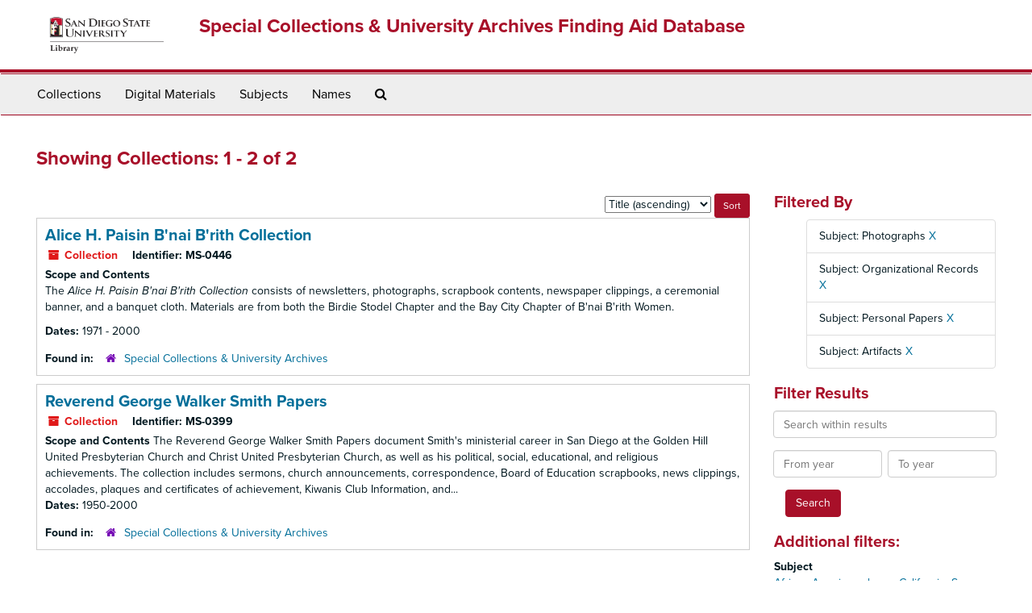

--- FILE ---
content_type: text/html;charset=utf-8
request_url: https://archives.sdsu.edu/repositories/resources?q%5B%5D=%2A&op%5B%5D=&field%5B%5D=title&from_year%5B%5D=&to_year%5B%5D=&limit=resource&filter_fields%5B%5D=subjects&filter_values%5B%5D=Photographs&filter_fields%5B%5D=subjects&filter_values%5B%5D=Organizational+Records&filter_fields%5B%5D=subjects&filter_values%5B%5D=Personal+Papers&filter_fields%5B%5D=subjects&filter_values%5B%5D=Artifacts&sort=title_sort%20asc
body_size: 4623
content:
<!DOCTYPE html>
<html lang="en">
<head>
	<meta charset="utf-8"/>
	<meta http-equiv="X-UA-Compatible" content="IE=edge"/>
	<meta name="viewport" content="width=device-width, initial-scale=1">
	<link href="/favicon.ico" rel="shortcut icon" type="image/x-icon" />
	<title>Collections | Special Collections &amp; University Archives Finding Aid Database</title>
	<meta name="csrf-param" content="authenticity_token" />
<meta name="csrf-token" content="20a1fZHaqS54Q9TC4b7MFWFfV75QdIzoimQ5c+XiT2NPyI7RMzLt50PTRXAuuo6FoPqFVyKh+zpmvcoGgk0Fxg==" />

		<meta name="referrer" content="origin-when-cross-origin" />

	<script>
	 var APP_PATH = '/';
	 var SHOW_IDENTIFIERS_IN_TREE = false;
	</script>

	<link rel="stylesheet" media="all" href="/assets/application-02d1eb57938469307edbcf2cb1dd2b1c8a8aa4c18303b998e1831119d70913fc.css" />
	<script src="/assets/application-6c09884a329c1b01012f3affd214e3848aaba6c34c1e1c97581cf5a61f7b1c7b.js"></script>

	

			<!-- Begin plugin layout -->
			<link rel="stylesheet" media="screen" href="/assets/custom.css" />
<link rel="stylesheet" media="screen" href="https://use.typekit.net/nnw1msp.css" />
			<!-- End plugin layout -->
			<!-- Begin plugin layout -->
			<link href="/assets/recaptcha.css" media="all" rel="stylesheet" type="text/css">

			<!-- End plugin layout -->

<!-- HTML5 shim and Respond.js for IE8 support of HTML5 elements and media queries -->
<!-- WARNING: Respond.js doesn't work if you view the page via file:// -->
<!--[if lt IE 9]>
	<script src="https://oss.maxcdn.com/html5shiv/3.7.3/html5shiv.min.js"></script>
	<script src="https://oss.maxcdn.com/respond/1.4.2/respond.min.js"></script>
<![endif]-->
</head>

<body>
	<div class="skipnav">
  <a class="sr-only sr-only-focusable" href="#maincontent">Skip to main content</a>
        <a class="sr-only sr-only-focusable" href="#searchresults">Skip to search results</a>
</div>


	<div class="container-fluid no-pad">
		<section  id="header">
  <div class="row">
	<div class="col-sm-2 hidden-xs">
		<img class="logo" src="/assets/images/logo-sdsu-library-horizontal.png" alt="" />
	</div>
	<div class="col-sm-10">
	  <h1>
		  <a title="Return to the SCUA Finding Aid Database homepage" href="https://archives.sdsu.edu">
		Special Collections &amp; University Archives Finding Aid Database
		  </a>
	  </h1>
	</div>
  </div>
</section>

		<section id="navigation">
  <nav class="navbar navbar-default" aria-label="top-level navigation">
    <div class="container-fluid navbar-header top-bar">
      <button type="button" class="navbar-toggle collapsed" data-toggle="collapse" data-target="#collapsemenu"
              aria-expanded="false">
        <span class="sr-only">Toggle Navigation</span>
        <span class="icon-bar"></span>
        <span class="icon-bar"></span>
        <span class="icon-bar"></span>
      </button>
      <div class="collapse navbar-collapse" id="collapsemenu">
        <ul class="nav nav navbar-nav">
            <li><a href="/repositories/resources">Collections</a></li>
            <li><a href="/objects?limit=digital_object">Digital Materials</a></li>
            <li><a href="/subjects">Subjects</a></li>
            <li><a href="/agents">Names</a></li>
            <li><a href="/search?reset=true" title="Search The Archives">
                <span class="fa fa-search" aria-hidden="true"></span>
                <span class="sr-only">Search The Archives</span>
              </a>
            </li>
        </ul>
      </div>
    </div>
  </nav>
</section>

	</div>

	<section id="content" class="container-fluid">
		<a name="maincontent" id="maincontent"></a>
		
		<div class="row">
  <div class="col-sm-12">
     



  <h2>Showing Collections: 1 - 2 of 2</h2>
  </div>
</div>

<div class="row">
  <div class="col-sm-9">
    <a name="main" title="Main Content"></a>
    <div class="row"><div class="col-sm-8">
    
    </div>
    


<div class="col-sm-4 text-right sorter">
 <form class="form-horizontal" action="/repositories/resources?q[]=%2A&amp;op[]=&amp;field[]=title&amp;from_year[]=&amp;to_year[]=&amp;limit=resource" accept-charset="UTF-8" method="get"><input name="utf8" type="hidden" value="&#x2713;" />
     <input type="hidden" name="q[]" id="q_0" value="*" />
  <input type="hidden" name="op[]" id="op_0" value="" />
  <input type="hidden" name="field[]" id="field_0" value="title" />
  <input type="hidden" name="from_year[]" id="from_year_0" value="" />
  <input type="hidden" name="to_year[]" id="to_year_0" value="" />
  <input type="hidden" name="limit" id="limit" value="resource" />
  <input type="hidden" name="filter_fields[]" id="filter_fields_0" value="subjects" />
  <input type="hidden" name="filter_fields[]" id="filter_fields_1" value="subjects" />
  <input type="hidden" name="filter_fields[]" id="filter_fields_2" value="subjects" />
  <input type="hidden" name="filter_fields[]" id="filter_fields_3" value="subjects" />
  <input type="hidden" name="filter_values[]" id="filter_values_0" value="Photographs" />
  <input type="hidden" name="filter_values[]" id="filter_values_1" value="Organizational Records" />
  <input type="hidden" name="filter_values[]" id="filter_values_2" value="Personal Papers" />
  <input type="hidden" name="filter_values[]" id="filter_values_3" value="Artifacts" />
  <input type="hidden" name="action" id="action" value="index" />

   <label class="sr-only" for="sort">Sort by:</label>
   <select name="sort" id="sort"><option value="">Relevance</option>
<option selected="selected" value="title_sort asc">Title (ascending)</option>
<option value="title_sort desc">Title (descending)</option>
<option value="year_sort asc">Year (ascending)</option>
<option value="year_sort desc">Year (descending)</option></select>
   <input type="submit" name="commit" value="Sort" class="btn btn-primary btn-sm" data-disable-with="Sort" />
</form></div>


</div>
    <div class="row search-results"><div class="col-sm-12">

    <a name="searchresults" id="searchresults"></a>

         <div class="recordrow" style="clear:both" data-uri="/repositories/2/resources/373">
    

<h3>
    <a class="record-title" href="/repositories/2/resources/373">
      Alice H. Paisin B'nai B'rith Collection
    </a>
</h3>


<div class="badge-and-identifier">
  <div class="record-type-badge resource">
    <i class="fa fa-archive"></i>&#160;Collection 
  </div>
    <div class="identifier">
      <span class="id-label">Identifier:</span>&#160;<span class="component">MS-0446</span>
    </div>
</div>

    <div class="recordsummary" style="clear:both">

    <div class="abstract single_note">
      <span class='inline-label'>Scope and Contents</span>
        <p>The <span class="italic emph">Alice H. Paisin B'nai B'rith Collection</span> consists of newsletters, photographs, scrapbook contents, newspaper clippings, a ceremonial banner, and a banquet cloth. Materials are from both the Birdie Stodel Chapter and the Bay City Chapter of B'nai B'rith Women.</p>
    </div>

    <div class="dates">
        <strong>Dates: </strong>
      1971 - 2000
    </div>

  <div class="staff-hidden hide">
  </div>

    

  <div class="result_context">
      <strong>Found in: </strong>
<span class="repo_name">
  <span class='record-type-badge repository' aria-hidden='true'>       <i class='fa fa-home'></i>     </span>
  <a href="/repositories/2">Special Collections &amp; University Archives</a>
</span>

  </div>




</div>


   </div>

         <div class="recordrow" style="clear:both" data-uri="/repositories/2/resources/103">
    

<h3>
    <a class="record-title" href="/repositories/2/resources/103">
      Reverend George Walker Smith Papers
    </a>
</h3>


<div class="badge-and-identifier">
  <div class="record-type-badge resource">
    <i class="fa fa-archive"></i>&#160;Collection 
  </div>
    <div class="identifier">
      <span class="id-label">Identifier:</span>&#160;<span class="component">MS-0399</span>
    </div>
</div>

    <div class="recordsummary" style="clear:both">

    <div class="abstract single_note">
      <span class='inline-label'>Scope and Contents</span>
        The Reverend George Walker Smith Papers document Smith's ministerial career in San Diego at the Golden Hill United Presbyterian Church and Christ United Presbyterian Church, as well as his political, social, educational, and religious achievements. The collection includes sermons, church announcements, correspondence, Board of Education scrapbooks, news clippings, accolades, plaques and certificates of achievement, Kiwanis Club Information, and...
    </div>

    <div class="dates">
        <strong>Dates: </strong>
      1950-2000
    </div>

  <div class="staff-hidden hide">
  </div>

    

  <div class="result_context">
      <strong>Found in: </strong>
<span class="repo_name">
  <span class='record-type-badge repository' aria-hidden='true'>       <i class='fa fa-home'></i>     </span>
  <a href="/repositories/2">Special Collections &amp; University Archives</a>
</span>

  </div>




</div>


   </div>

    </div></div>
    <div class="row"><div class="col-sm-9">
    
    </div></div>
  </div>
  <div id="filter-sidebar" class="col-sm-3">
    <a name="filter" title="Filter Results"></a>
    
<div class="filters">
    <h3>Filtered By </h3>
       <ul>
		  <li class="list-group-item"><span class="filter">Subject: Photographs
			  <a href="/repositories/resources?q[]=%2A&amp;op[]=&amp;field[]=title&amp;from_year[]=&amp;to_year[]=&amp;limit=resource&amp;filter_fields[]=subjects&amp;filter_values[]=Organizational+Records&amp;filter_fields[]=subjects&amp;filter_values[]=Personal+Papers&amp;filter_fields[]=subjects&amp;filter_values[]=Artifacts&amp;sort=title_sort asc"
					title="Remove this filter " class="delete_filter">X</a>
		  </li>
		  <li class="list-group-item"><span class="filter">Subject: Organizational Records
			  <a href="/repositories/resources?q[]=%2A&amp;op[]=&amp;field[]=title&amp;from_year[]=&amp;to_year[]=&amp;limit=resource&amp;filter_fields[]=subjects&amp;filter_values[]=Photographs&amp;filter_fields[]=subjects&amp;filter_values[]=Personal+Papers&amp;filter_fields[]=subjects&amp;filter_values[]=Artifacts&amp;sort=title_sort asc"
					title="Remove this filter " class="delete_filter">X</a>
		  </li>
		  <li class="list-group-item"><span class="filter">Subject: Personal Papers
			  <a href="/repositories/resources?q[]=%2A&amp;op[]=&amp;field[]=title&amp;from_year[]=&amp;to_year[]=&amp;limit=resource&amp;filter_fields[]=subjects&amp;filter_values[]=Photographs&amp;filter_fields[]=subjects&amp;filter_values[]=Organizational+Records&amp;filter_fields[]=subjects&amp;filter_values[]=Artifacts&amp;sort=title_sort asc"
					title="Remove this filter " class="delete_filter">X</a>
		  </li>
		  <li class="list-group-item"><span class="filter">Subject: Artifacts
			  <a href="/repositories/resources?q[]=%2A&amp;op[]=&amp;field[]=title&amp;from_year[]=&amp;to_year[]=&amp;limit=resource&amp;filter_fields[]=subjects&amp;filter_values[]=Photographs&amp;filter_fields[]=subjects&amp;filter_values[]=Organizational+Records&amp;filter_fields[]=subjects&amp;filter_values[]=Personal+Papers&amp;sort=title_sort asc"
					title="Remove this filter " class="delete_filter">X</a>
		  </li>
 </ul>
</div>

<h3>Filter Results</h3>
 <div class="filter_more">
   <form class="form-horizontal" action="/repositories/resources?q[]=%2A&amp;op[]=&amp;field[]=title&amp;from_year[]=&amp;to_year[]=&amp;limit=resource" accept-charset="UTF-8" method="get"><input name="utf8" type="hidden" value="&#x2713;" />
          <input type="hidden" name="q[]" value="*" />
  <input type="hidden" name="op[]" value="" />
  <input type="hidden" name="field[]" value="title" />
  <input type="hidden" name="from_year[]" value="" />
  <input type="hidden" name="to_year[]" value="" />
  <input type="hidden" name="limit" value="resource" />
  <input type="hidden" name="filter_fields[]" value="subjects" />
  <input type="hidden" name="filter_fields[]" value="subjects" />
  <input type="hidden" name="filter_fields[]" value="subjects" />
  <input type="hidden" name="filter_fields[]" value="subjects" />
  <input type="hidden" name="filter_values[]" value="Photographs" />
  <input type="hidden" name="filter_values[]" value="Organizational Records" />
  <input type="hidden" name="filter_values[]" value="Personal Papers" />
  <input type="hidden" name="filter_values[]" value="Artifacts" />
  <input type="hidden" name="action" value="index" />

          <div class="form-group">
            <input type="hidden" name="sort" value="" />
            <label class="sr-only" for="filter_q">Search within results</label>
            <input type="text" name="filter_q[]" id="filter_q" placeholder="Search within results" class="form-control" />
          </div>
          <div class="form-group">
            <div class="col-md-6 year_from">
              <label class="sr-only" for="filter_from_year">From year</label>
              <input type="text" name="filter_from_year" id="filter_from_year" size="4" maxlength="4" class="form-control" placeholder="From year" />
            </div>
            <div class="col-md-6 year_to">
              <label class="sr-only" for="filter_to_year">To year</label>
              <input type="text" name="filter_to_year" id="filter_to_year" size="4" maxlength="4" class="form-control" placeholder="To year" />
            </div>
          </div>

       <input type="submit" name="commit" value="Search" class="btn btn-primary" data-disable-with="Search" />
</form> </div>

<h3>Additional filters: </h3>
<dl id="facets">



    <dt>Subject</dt>
      <dd>
        <a href="/repositories/resources?q[]=%2A&amp;op[]=&amp;field[]=title&amp;from_year[]=&amp;to_year[]=&amp;limit=resource&amp;filter_fields[]=subjects&amp;filter_values[]=Photographs&amp;filter_fields[]=subjects&amp;filter_values[]=Organizational+Records&amp;filter_fields[]=subjects&amp;filter_values[]=Personal+Papers&amp;filter_fields[]=subjects&amp;filter_values[]=Artifacts&amp;sort=title_sort asc&amp;filter_fields[]=subjects&amp;filter_values[]=African+American+clergy--California--San+Diego--Biography"
           rel="nofollow"
           title="Filter By 'African American clergy--California--San Diego--Biography'">
          African American clergy--California--San Diego--Biography
        </a>
        <span class="recordnumber">1</span>
      </dd>
      <dd>
        <a href="/repositories/resources?q[]=%2A&amp;op[]=&amp;field[]=title&amp;from_year[]=&amp;to_year[]=&amp;limit=resource&amp;filter_fields[]=subjects&amp;filter_values[]=Photographs&amp;filter_fields[]=subjects&amp;filter_values[]=Organizational+Records&amp;filter_fields[]=subjects&amp;filter_values[]=Personal+Papers&amp;filter_fields[]=subjects&amp;filter_values[]=Artifacts&amp;sort=title_sort asc&amp;filter_fields[]=subjects&amp;filter_values[]=African+American+educators"
           rel="nofollow"
           title="Filter By 'African American educators'">
          African American educators
        </a>
        <span class="recordnumber">1</span>
      </dd>
      <dd>
        <a href="/repositories/resources?q[]=%2A&amp;op[]=&amp;field[]=title&amp;from_year[]=&amp;to_year[]=&amp;limit=resource&amp;filter_fields[]=subjects&amp;filter_values[]=Photographs&amp;filter_fields[]=subjects&amp;filter_values[]=Organizational+Records&amp;filter_fields[]=subjects&amp;filter_values[]=Personal+Papers&amp;filter_fields[]=subjects&amp;filter_values[]=Artifacts&amp;sort=title_sort asc&amp;filter_fields[]=subjects&amp;filter_values[]=African+American+educators--California--San+Diego--Biography--Sources"
           rel="nofollow"
           title="Filter By 'African American educators--California--San Diego--Biography--Sources'">
          African American educators--California--San Diego--Biography--Sources
        </a>
        <span class="recordnumber">1</span>
      </dd>
      <dd>
        <a href="/repositories/resources?q[]=%2A&amp;op[]=&amp;field[]=title&amp;from_year[]=&amp;to_year[]=&amp;limit=resource&amp;filter_fields[]=subjects&amp;filter_values[]=Photographs&amp;filter_fields[]=subjects&amp;filter_values[]=Organizational+Records&amp;filter_fields[]=subjects&amp;filter_values[]=Personal+Papers&amp;filter_fields[]=subjects&amp;filter_values[]=Artifacts&amp;sort=title_sort asc&amp;filter_fields[]=subjects&amp;filter_values[]=African+American+social+reformers--California--San+Diego--Biography--Sources"
           rel="nofollow"
           title="Filter By 'African American social reformers--California--San Diego--Biography--Sources'">
          African American social reformers--California--San Diego--Biography--Sources
        </a>
        <span class="recordnumber">1</span>
      </dd>
      <dd>
        <a href="/repositories/resources?q[]=%2A&amp;op[]=&amp;field[]=title&amp;from_year[]=&amp;to_year[]=&amp;limit=resource&amp;filter_fields[]=subjects&amp;filter_values[]=Photographs&amp;filter_fields[]=subjects&amp;filter_values[]=Organizational+Records&amp;filter_fields[]=subjects&amp;filter_values[]=Personal+Papers&amp;filter_fields[]=subjects&amp;filter_values[]=Artifacts&amp;sort=title_sort asc&amp;filter_fields[]=subjects&amp;filter_values[]=African+Americans--California--San+Diego"
           rel="nofollow"
           title="Filter By 'African Americans--California--San Diego'">
          African Americans--California--San Diego
        </a>
        <span class="recordnumber">1</span>
      </dd>
        <div class="more-facets">
          <span class="more btn">&or; more</span>
          <div class="below-the-fold">
      <dd>
        <a href="/repositories/resources?q[]=%2A&amp;op[]=&amp;field[]=title&amp;from_year[]=&amp;to_year[]=&amp;limit=resource&amp;filter_fields[]=subjects&amp;filter_values[]=Photographs&amp;filter_fields[]=subjects&amp;filter_values[]=Organizational+Records&amp;filter_fields[]=subjects&amp;filter_values[]=Personal+Papers&amp;filter_fields[]=subjects&amp;filter_values[]=Artifacts&amp;sort=title_sort asc&amp;filter_fields[]=subjects&amp;filter_values[]=African+Americans--California--San+Diego--Biography--Sources"
           rel="nofollow"
           title="Filter By 'African Americans--California--San Diego--Biography--Sources'">
          African Americans--California--San Diego--Biography--Sources
        </a>
        <span class="recordnumber">1</span>
      </dd>
      <dd>
        <a href="/repositories/resources?q[]=%2A&amp;op[]=&amp;field[]=title&amp;from_year[]=&amp;to_year[]=&amp;limit=resource&amp;filter_fields[]=subjects&amp;filter_values[]=Photographs&amp;filter_fields[]=subjects&amp;filter_values[]=Organizational+Records&amp;filter_fields[]=subjects&amp;filter_values[]=Personal+Papers&amp;filter_fields[]=subjects&amp;filter_values[]=Artifacts&amp;sort=title_sort asc&amp;filter_fields[]=subjects&amp;filter_values[]=B%27nai+B%27rith+Women"
           rel="nofollow"
           title="Filter By 'B&#39;nai B&#39;rith Women'">
          B&#39;nai B&#39;rith Women
        </a>
        <span class="recordnumber">1</span>
      </dd>
      <dd>
        <a href="/repositories/resources?q[]=%2A&amp;op[]=&amp;field[]=title&amp;from_year[]=&amp;to_year[]=&amp;limit=resource&amp;filter_fields[]=subjects&amp;filter_values[]=Photographs&amp;filter_fields[]=subjects&amp;filter_values[]=Organizational+Records&amp;filter_fields[]=subjects&amp;filter_values[]=Personal+Papers&amp;filter_fields[]=subjects&amp;filter_values[]=Artifacts&amp;sort=title_sort asc&amp;filter_fields[]=subjects&amp;filter_values[]=Jews--California--San+Diego"
           rel="nofollow"
           title="Filter By 'Jews--California--San Diego'">
          Jews--California--San Diego
        </a>
        <span class="recordnumber">1</span>
      </dd>
      <dd>
        <a href="/repositories/resources?q[]=%2A&amp;op[]=&amp;field[]=title&amp;from_year[]=&amp;to_year[]=&amp;limit=resource&amp;filter_fields[]=subjects&amp;filter_values[]=Photographs&amp;filter_fields[]=subjects&amp;filter_values[]=Organizational+Records&amp;filter_fields[]=subjects&amp;filter_values[]=Personal+Papers&amp;filter_fields[]=subjects&amp;filter_values[]=Artifacts&amp;sort=title_sort asc&amp;filter_fields[]=subjects&amp;filter_values[]=Jews--California--San+Diego--Societies%2C+etc"
           rel="nofollow"
           title="Filter By 'Jews--California--San Diego--Societies, etc'">
          Jews--California--San Diego--Societies, etc
        </a>
        <span class="recordnumber">1</span>
      </dd>
      <dd>
        <a href="/repositories/resources?q[]=%2A&amp;op[]=&amp;field[]=title&amp;from_year[]=&amp;to_year[]=&amp;limit=resource&amp;filter_fields[]=subjects&amp;filter_values[]=Photographs&amp;filter_fields[]=subjects&amp;filter_values[]=Organizational+Records&amp;filter_fields[]=subjects&amp;filter_values[]=Personal+Papers&amp;filter_fields[]=subjects&amp;filter_values[]=Artifacts&amp;sort=title_sort asc&amp;filter_fields[]=subjects&amp;filter_values[]=San+Diego+%28Calif.%29--Church+history--20th+century--Sources"
           rel="nofollow"
           title="Filter By 'San Diego (Calif.)--Church history--20th century--Sources'">
          San Diego (Calif.)--Church history--20th century--Sources
        </a>
        <span class="recordnumber">1</span>
      </dd>
      <dd>
        <a href="/repositories/resources?q[]=%2A&amp;op[]=&amp;field[]=title&amp;from_year[]=&amp;to_year[]=&amp;limit=resource&amp;filter_fields[]=subjects&amp;filter_values[]=Photographs&amp;filter_fields[]=subjects&amp;filter_values[]=Organizational+Records&amp;filter_fields[]=subjects&amp;filter_values[]=Personal+Papers&amp;filter_fields[]=subjects&amp;filter_values[]=Artifacts&amp;sort=title_sort asc&amp;filter_fields[]=subjects&amp;filter_values[]=San+Diego+%28Calif.%29--Race+relations--History--20th+century--Sources"
           rel="nofollow"
           title="Filter By 'San Diego (Calif.)--Race relations--History--20th century--Sources'">
          San Diego (Calif.)--Race relations--History--20th century--Sources
        </a>
        <span class="recordnumber">1</span>
      </dd>
+        <span class="less btn">&and; less</span>
      </div>
    <span class="type-spacer">&nbsp;</span>

    <dt>Names</dt>
      <dd>
        <a href="/repositories/resources?q[]=%2A&amp;op[]=&amp;field[]=title&amp;from_year[]=&amp;to_year[]=&amp;limit=resource&amp;filter_fields[]=subjects&amp;filter_values[]=Photographs&amp;filter_fields[]=subjects&amp;filter_values[]=Organizational+Records&amp;filter_fields[]=subjects&amp;filter_values[]=Personal+Papers&amp;filter_fields[]=subjects&amp;filter_values[]=Artifacts&amp;sort=title_sort asc&amp;filter_fields[]=published_agents&amp;filter_values[]=African+American+clergy--California--San+Diego--Biography--Sources"
           rel="nofollow"
           title="Filter By 'African American clergy--California--San Diego--Biography--Sources'">
          African American clergy--California--San Diego--Biography--Sources
        </a>
        <span class="recordnumber">1</span>
      </dd>
      <dd>
        <a href="/repositories/resources?q[]=%2A&amp;op[]=&amp;field[]=title&amp;from_year[]=&amp;to_year[]=&amp;limit=resource&amp;filter_fields[]=subjects&amp;filter_values[]=Photographs&amp;filter_fields[]=subjects&amp;filter_values[]=Organizational+Records&amp;filter_fields[]=subjects&amp;filter_values[]=Personal+Papers&amp;filter_fields[]=subjects&amp;filter_values[]=Artifacts&amp;sort=title_sort asc&amp;filter_fields[]=published_agents&amp;filter_values[]=Christ+United+Presbyterian+Church"
           rel="nofollow"
           title="Filter By 'Christ United Presbyterian Church'">
          Christ United Presbyterian Church
        </a>
        <span class="recordnumber">1</span>
      </dd>
      <dd>
        <a href="/repositories/resources?q[]=%2A&amp;op[]=&amp;field[]=title&amp;from_year[]=&amp;to_year[]=&amp;limit=resource&amp;filter_fields[]=subjects&amp;filter_values[]=Photographs&amp;filter_fields[]=subjects&amp;filter_values[]=Organizational+Records&amp;filter_fields[]=subjects&amp;filter_values[]=Personal+Papers&amp;filter_fields[]=subjects&amp;filter_values[]=Artifacts&amp;sort=title_sort asc&amp;filter_fields[]=published_agents&amp;filter_values[]=Christ+United+Presbyterian+Church+%28San+Diego%2C+Calif.%29--History--20th+century--Sources"
           rel="nofollow"
           title="Filter By 'Christ United Presbyterian Church (San Diego, Calif.)--History--20th century--Sources'">
          Christ United Presbyterian Church (San Diego, Calif.)--History--20th century--Sources
        </a>
        <span class="recordnumber">1</span>
      </dd>
      <dd>
        <a href="/repositories/resources?q[]=%2A&amp;op[]=&amp;field[]=title&amp;from_year[]=&amp;to_year[]=&amp;limit=resource&amp;filter_fields[]=subjects&amp;filter_values[]=Photographs&amp;filter_fields[]=subjects&amp;filter_values[]=Organizational+Records&amp;filter_fields[]=subjects&amp;filter_values[]=Personal+Papers&amp;filter_fields[]=subjects&amp;filter_values[]=Artifacts&amp;sort=title_sort asc&amp;filter_fields[]=published_agents&amp;filter_values[]=Golden+Hill+United+Presbyterian+Church"
           rel="nofollow"
           title="Filter By 'Golden Hill United Presbyterian Church'">
          Golden Hill United Presbyterian Church
        </a>
        <span class="recordnumber">1</span>
      </dd>
      <dd>
        <a href="/repositories/resources?q[]=%2A&amp;op[]=&amp;field[]=title&amp;from_year[]=&amp;to_year[]=&amp;limit=resource&amp;filter_fields[]=subjects&amp;filter_values[]=Photographs&amp;filter_fields[]=subjects&amp;filter_values[]=Organizational+Records&amp;filter_fields[]=subjects&amp;filter_values[]=Personal+Papers&amp;filter_fields[]=subjects&amp;filter_values[]=Artifacts&amp;sort=title_sort asc&amp;filter_fields[]=published_agents&amp;filter_values[]=Golden+Hill+United+Presbyterian+Church+%28San+Diego%2C+Calif.%29--History--20th+century--Sources"
           rel="nofollow"
           title="Filter By 'Golden Hill United Presbyterian Church (San Diego, Calif.)--History--20th century--Sources'">
          Golden Hill United Presbyterian Church (San Diego, Calif.)--History--20th century--Sources
        </a>
        <span class="recordnumber">1</span>
      </dd>
        <div class="more-facets">
          <span class="more btn">&or; more</span>
          <div class="below-the-fold">
      <dd>
        <a href="/repositories/resources?q[]=%2A&amp;op[]=&amp;field[]=title&amp;from_year[]=&amp;to_year[]=&amp;limit=resource&amp;filter_fields[]=subjects&amp;filter_values[]=Photographs&amp;filter_fields[]=subjects&amp;filter_values[]=Organizational+Records&amp;filter_fields[]=subjects&amp;filter_values[]=Personal+Papers&amp;filter_fields[]=subjects&amp;filter_values[]=Artifacts&amp;sort=title_sort asc&amp;filter_fields[]=published_agents&amp;filter_values[]=Jewish+Historical+Society+of+San+Diego"
           rel="nofollow"
           title="Filter By 'Jewish Historical Society of San Diego'">
          Jewish Historical Society of San Diego
        </a>
        <span class="recordnumber">1</span>
      </dd>
      <dd>
        <a href="/repositories/resources?q[]=%2A&amp;op[]=&amp;field[]=title&amp;from_year[]=&amp;to_year[]=&amp;limit=resource&amp;filter_fields[]=subjects&amp;filter_values[]=Photographs&amp;filter_fields[]=subjects&amp;filter_values[]=Organizational+Records&amp;filter_fields[]=subjects&amp;filter_values[]=Personal+Papers&amp;filter_fields[]=subjects&amp;filter_values[]=Artifacts&amp;sort=title_sort asc&amp;filter_fields[]=published_agents&amp;filter_values[]=Paisin%2C+Alice+H."
           rel="nofollow"
           title="Filter By 'Paisin, Alice H.'">
          Paisin, Alice H.
        </a>
        <span class="recordnumber">1</span>
      </dd>
      <dd>
        <a href="/repositories/resources?q[]=%2A&amp;op[]=&amp;field[]=title&amp;from_year[]=&amp;to_year[]=&amp;limit=resource&amp;filter_fields[]=subjects&amp;filter_values[]=Photographs&amp;filter_fields[]=subjects&amp;filter_values[]=Organizational+Records&amp;filter_fields[]=subjects&amp;filter_values[]=Personal+Papers&amp;filter_fields[]=subjects&amp;filter_values[]=Artifacts&amp;sort=title_sort asc&amp;filter_fields[]=published_agents&amp;filter_values[]=Smith%2C+George+Walker"
           rel="nofollow"
           title="Filter By 'Smith, George Walker'">
          Smith, George Walker
        </a>
        <span class="recordnumber">1</span>
      </dd>
      <dd>
        <a href="/repositories/resources?q[]=%2A&amp;op[]=&amp;field[]=title&amp;from_year[]=&amp;to_year[]=&amp;limit=resource&amp;filter_fields[]=subjects&amp;filter_values[]=Photographs&amp;filter_fields[]=subjects&amp;filter_values[]=Organizational+Records&amp;filter_fields[]=subjects&amp;filter_values[]=Personal+Papers&amp;filter_fields[]=subjects&amp;filter_values[]=Artifacts&amp;sort=title_sort asc&amp;filter_fields[]=published_agents&amp;filter_values[]=Smith%2C+George+Walker+%28Reverend+George+Walker+Smith%29"
           rel="nofollow"
           title="Filter By 'Smith, George Walker (Reverend George Walker Smith)'">
          Smith, George Walker (Reverend George Walker Smith)
        </a>
        <span class="recordnumber">1</span>
      </dd>
      <dd>
        <a href="/repositories/resources?q[]=%2A&amp;op[]=&amp;field[]=title&amp;from_year[]=&amp;to_year[]=&amp;limit=resource&amp;filter_fields[]=subjects&amp;filter_values[]=Photographs&amp;filter_fields[]=subjects&amp;filter_values[]=Organizational+Records&amp;filter_fields[]=subjects&amp;filter_values[]=Personal+Papers&amp;filter_fields[]=subjects&amp;filter_values[]=Artifacts&amp;sort=title_sort asc&amp;filter_fields[]=published_agents&amp;filter_values[]=Smith%2C+George+Walker%2C+1929--Archives"
           rel="nofollow"
           title="Filter By 'Smith, George Walker, 1929--Archives'">
          Smith, George Walker, 1929--Archives
        </a>
        <span class="recordnumber">1</span>
      </dd>
      <dd>
        <a href="/repositories/resources?q[]=%2A&amp;op[]=&amp;field[]=title&amp;from_year[]=&amp;to_year[]=&amp;limit=resource&amp;filter_fields[]=subjects&amp;filter_values[]=Photographs&amp;filter_fields[]=subjects&amp;filter_values[]=Organizational+Records&amp;filter_fields[]=subjects&amp;filter_values[]=Personal+Papers&amp;filter_fields[]=subjects&amp;filter_values[]=Artifacts&amp;sort=title_sort asc&amp;filter_fields[]=published_agents&amp;filter_values[]=United+Presbyterian+Church+of+North+America--Clergy--California--San+Diego--Biography"
           rel="nofollow"
           title="Filter By 'United Presbyterian Church of North America--Clergy--California--San Diego--Biography'">
          United Presbyterian Church of North America--Clergy--California--San Diego--Biography
        </a>
        <span class="recordnumber">1</span>
      </dd>
+        <span class="less btn">&and; less</span>
      </div>
    <span class="type-spacer">&nbsp;</span>
</dl>


  </div>

</div>

	</section>

	<script  type="text/javascript" >
		$(".upper-record-details .note-content").each(function(index, element){$(this).readmore(450)});
	</script>

	<div class="container-fluid panel-footer">
  <div class="row">
     <div class="col-md-12">
       <p class="footer-items"><a href="https://archivesstaff.sdsu.edu">Staff Interface</a>
         | Visit <a href='http://archivesspace.org'>ArchivesSpace.org</a>
         | v3.4.1
          | <a id='aspaceFeedbackLink' href='https://archivesspace.org/contact' target='_blank'>Send Feedback or Report a Problem</a></p>
     </div>
  </div>
</div>



</body>
</html>
